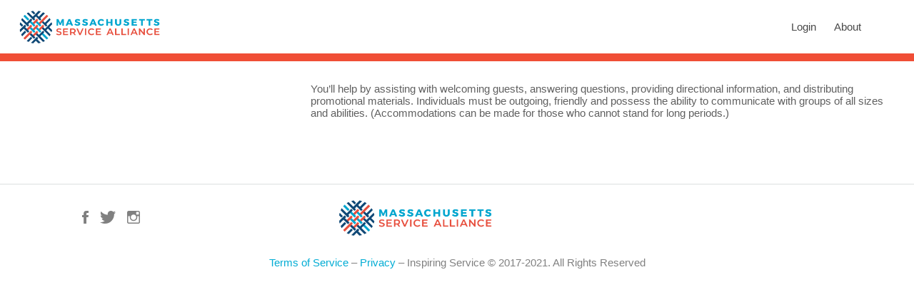

--- FILE ---
content_type: text/css; charset=UTF-8
request_url: https://massserves.org/wp-content/cache/min/1/wp-content/plugins/eroom-zoom-meetings-webinar/wp-custom-fields-theme-options/assets/linearicons/linear-3ff1bce27e30ea1d0a70c55ce10376c3.css
body_size: 7795
content:
@font-face{font-family:'Linearicons';src:url(../../../../../../../../../plugins/eroom-zoom-meetings-webinar/wp-custom-fields-theme-options/assets/linearicons/Linearicons.ttf) format('truetype');font-weight:400;font-style:normal}[class^="lnricons-"],[class*=" lnricons-"]{font-family:'Linearicons';speak:none;font-style:normal;font-weight:400;font-variant:normal;text-transform:none;line-height:1;-webkit-font-feature-settings:"liga";-moz-font-feature-settings:"liga=1";-moz-font-feature-settings:"liga";-ms-font-feature-settings:"liga" 1;-o-font-feature-settings:"liga";font-feature-settings:"liga";-webkit-font-smoothing:antialiased;-moz-osx-font-smoothing:grayscale}.lnricons-home:before{content:"\e600"}.lnricons-home2:before{content:"\e601"}.lnricons-home3:before{content:"\e602"}.lnricons-home4:before{content:"\e603"}.lnricons-home5:before{content:"\e604"}.lnricons-home6:before{content:"\e605"}.lnricons-bathtub:before{content:"\e606"}.lnricons-toothbrush:before{content:"\e607"}.lnricons-bed:before{content:"\e608"}.lnricons-couch:before{content:"\e609"}.lnricons-chair:before{content:"\e60a"}.lnricons-city:before{content:"\e60b"}.lnricons-apartment:before{content:"\e60c"}.lnricons-pencil:before{content:"\e60d"}.lnricons-pencil2:before{content:"\e60e"}.lnricons-pen:before{content:"\e60f"}.lnricons-pencil3:before{content:"\e610"}.lnricons-eraser:before{content:"\e611"}.lnricons-pencil4:before{content:"\e612"}.lnricons-pencil5:before{content:"\e613"}.lnricons-feather:before{content:"\e614"}.lnricons-feather2:before{content:"\e615"}.lnricons-feather3:before{content:"\e616"}.lnricons-pen2:before{content:"\e617"}.lnricons-pen-add:before{content:"\e618"}.lnricons-pen-remove:before{content:"\e619"}.lnricons-vector:before{content:"\e61a"}.lnricons-pen3:before{content:"\e61b"}.lnricons-blog:before{content:"\e61c"}.lnricons-brush:before{content:"\e61d"}.lnricons-brush2:before{content:"\e61e"}.lnricons-spray:before{content:"\e61f"}.lnricons-paint-roller:before{content:"\e620"}.lnricons-stamp:before{content:"\e621"}.lnricons-tape:before{content:"\e622"}.lnricons-desk-tape:before{content:"\e623"}.lnricons-texture:before{content:"\e624"}.lnricons-eye-dropper:before{content:"\e625"}.lnricons-palette:before{content:"\e626"}.lnricons-color-sampler:before{content:"\e627"}.lnricons-bucket:before{content:"\e628"}.lnricons-gradient:before{content:"\e629"}.lnricons-gradient2:before{content:"\e62a"}.lnricons-magic-wand:before{content:"\e62b"}.lnricons-magnet:before{content:"\e62c"}.lnricons-pencil-ruler:before{content:"\e62d"}.lnricons-pencil-ruler2:before{content:"\e62e"}.lnricons-compass:before{content:"\e62f"}.lnricons-aim:before{content:"\e630"}.lnricons-gun:before{content:"\e631"}.lnricons-bottle:before{content:"\e632"}.lnricons-drop:before{content:"\e633"}.lnricons-drop-crossed:before{content:"\e634"}.lnricons-drop2:before{content:"\e635"}.lnricons-snow:before{content:"\e636"}.lnricons-snow2:before{content:"\e637"}.lnricons-fire:before{content:"\e638"}.lnricons-lighter:before{content:"\e639"}.lnricons-knife:before{content:"\e63a"}.lnricons-dagger:before{content:"\e63b"}.lnricons-tissue:before{content:"\e63c"}.lnricons-toilet-paper:before{content:"\e63d"}.lnricons-poop:before{content:"\e63e"}.lnricons-umbrella:before{content:"\e63f"}.lnricons-umbrella2:before{content:"\e640"}.lnricons-rain:before{content:"\e641"}.lnricons-tornado:before{content:"\e642"}.lnricons-wind:before{content:"\e643"}.lnricons-fan:before{content:"\e644"}.lnricons-contrast:before{content:"\e645"}.lnricons-sun-small:before{content:"\e646"}.lnricons-sun:before{content:"\e647"}.lnricons-sun2:before{content:"\e648"}.lnricons-moon:before{content:"\e649"}.lnricons-cloud:before{content:"\e64a"}.lnricons-cloud-upload:before{content:"\e64b"}.lnricons-cloud-download:before{content:"\e64c"}.lnricons-cloud-rain:before{content:"\e64d"}.lnricons-cloud-hailstones:before{content:"\e64e"}.lnricons-cloud-snow:before{content:"\e64f"}.lnricons-cloud-windy:before{content:"\e650"}.lnricons-sun-wind:before{content:"\e651"}.lnricons-cloud-fog:before{content:"\e652"}.lnricons-cloud-sun:before{content:"\e653"}.lnricons-cloud-lightning:before{content:"\e654"}.lnricons-cloud-sync:before{content:"\e655"}.lnricons-cloud-lock:before{content:"\e656"}.lnricons-cloud-gear:before{content:"\e657"}.lnricons-cloud-alert:before{content:"\e658"}.lnricons-cloud-check:before{content:"\e659"}.lnricons-cloud-cross:before{content:"\e65a"}.lnricons-cloud-crossed:before{content:"\e65b"}.lnricons-cloud-database:before{content:"\e65c"}.lnricons-database:before{content:"\e65d"}.lnricons-database-add:before{content:"\e65e"}.lnricons-database-remove:before{content:"\e65f"}.lnricons-database-lock:before{content:"\e660"}.lnricons-database-refresh:before{content:"\e661"}.lnricons-database-check:before{content:"\e662"}.lnricons-database-history:before{content:"\e663"}.lnricons-database-upload:before{content:"\e664"}.lnricons-database-download:before{content:"\e665"}.lnricons-server:before{content:"\e666"}.lnricons-shield:before{content:"\e667"}.lnricons-shield-check:before{content:"\e668"}.lnricons-shield-alert:before{content:"\e669"}.lnricons-shield-cross:before{content:"\e66a"}.lnricons-lock:before{content:"\e66b"}.lnricons-rotation-lock:before{content:"\e66c"}.lnricons-unlock:before{content:"\e66d"}.lnricons-key:before{content:"\e66e"}.lnricons-key-hole:before{content:"\e66f"}.lnricons-toggle-off:before{content:"\e670"}.lnricons-toggle-on:before{content:"\e671"}.lnricons-cog:before{content:"\e672"}.lnricons-cog2:before{content:"\e673"}.lnricons-wrench:before{content:"\e674"}.lnricons-screwdriver:before{content:"\e675"}.lnricons-hammer-wrench:before{content:"\e676"}.lnricons-hammer:before{content:"\e677"}.lnricons-saw:before{content:"\e678"}.lnricons-axe:before{content:"\e679"}.lnricons-axe2:before{content:"\e67a"}.lnricons-shovel:before{content:"\e67b"}.lnricons-pickaxe:before{content:"\e67c"}.lnricons-factory:before{content:"\e67d"}.lnricons-factory2:before{content:"\e67e"}.lnricons-recycle:before{content:"\e67f"}.lnricons-trash:before{content:"\e680"}.lnricons-trash2:before{content:"\e681"}.lnricons-trash3:before{content:"\e682"}.lnricons-broom:before{content:"\e683"}.lnricons-game:before{content:"\e684"}.lnricons-gamepad:before{content:"\e685"}.lnricons-joystick:before{content:"\e686"}.lnricons-dice:before{content:"\e687"}.lnricons-spades:before{content:"\e688"}.lnricons-diamonds:before{content:"\e689"}.lnricons-clubs:before{content:"\e68a"}.lnricons-hearts:before{content:"\e68b"}.lnricons-heart:before{content:"\e68c"}.lnricons-star:before{content:"\e68d"}.lnricons-star-half:before{content:"\e68e"}.lnricons-star-empty:before{content:"\e68f"}.lnricons-flag:before{content:"\e690"}.lnricons-flag2:before{content:"\e691"}.lnricons-flag3:before{content:"\e692"}.lnricons-mailbox-full:before{content:"\e693"}.lnricons-mailbox-empty:before{content:"\e694"}.lnricons-at-sign:before{content:"\e695"}.lnricons-envelope:before{content:"\e696"}.lnricons-envelope-open:before{content:"\e697"}.lnricons-paperclip:before{content:"\e698"}.lnricons-paper-plane:before{content:"\e699"}.lnricons-reply:before{content:"\e69a"}.lnricons-reply-all:before{content:"\e69b"}.lnricons-inbox:before{content:"\e69c"}.lnricons-inbox2:before{content:"\e69d"}.lnricons-outbox:before{content:"\e69e"}.lnricons-box:before{content:"\e69f"}.lnricons-archive:before{content:"\e6a0"}.lnricons-archive2:before{content:"\e6a1"}.lnricons-drawers:before{content:"\e6a2"}.lnricons-drawers2:before{content:"\e6a3"}.lnricons-drawers3:before{content:"\e6a4"}.lnricons-eye:before{content:"\e6a5"}.lnricons-eye-crossed:before{content:"\e6a6"}.lnricons-eye-plus:before{content:"\e6a7"}.lnricons-eye-minus:before{content:"\e6a8"}.lnricons-binoculars:before{content:"\e6a9"}.lnricons-binoculars2:before{content:"\e6aa"}.lnricons-hdd:before{content:"\e6ab"}.lnricons-hdd-down:before{content:"\e6ac"}.lnricons-hdd-up:before{content:"\e6ad"}.lnricons-floppy-disk:before{content:"\e6ae"}.lnricons-disc:before{content:"\e6af"}.lnricons-tape2:before{content:"\e6b0"}.lnricons-printer:before{content:"\e6b1"}.lnricons-shredder:before{content:"\e6b2"}.lnricons-file-empty:before{content:"\e6b3"}.lnricons-file-add:before{content:"\e6b4"}.lnricons-file-check:before{content:"\e6b5"}.lnricons-file-lock:before{content:"\e6b6"}.lnricons-files:before{content:"\e6b7"}.lnricons-copy:before{content:"\e6b8"}.lnricons-compare:before{content:"\e6b9"}.lnricons-folder:before{content:"\e6ba"}.lnricons-folder-search:before{content:"\e6bb"}.lnricons-folder-plus:before{content:"\e6bc"}.lnricons-folder-minus:before{content:"\e6bd"}.lnricons-folder-download:before{content:"\e6be"}.lnricons-folder-upload:before{content:"\e6bf"}.lnricons-folder-star:before{content:"\e6c0"}.lnricons-folder-heart:before{content:"\e6c1"}.lnricons-folder-user:before{content:"\e6c2"}.lnricons-folder-shared:before{content:"\e6c3"}.lnricons-folder-music:before{content:"\e6c4"}.lnricons-folder-picture:before{content:"\e6c5"}.lnricons-folder-film:before{content:"\e6c6"}.lnricons-scissors:before{content:"\e6c7"}.lnricons-paste:before{content:"\e6c8"}.lnricons-clipboard-empty:before{content:"\e6c9"}.lnricons-clipboard-pencil:before{content:"\e6ca"}.lnricons-clipboard-text:before{content:"\e6cb"}.lnricons-clipboard-check:before{content:"\e6cc"}.lnricons-clipboard-down:before{content:"\e6cd"}.lnricons-clipboard-left:before{content:"\e6ce"}.lnricons-clipboard-alert:before{content:"\e6cf"}.lnricons-clipboard-user:before{content:"\e6d0"}.lnricons-register:before{content:"\e6d1"}.lnricons-enter:before{content:"\e6d2"}.lnricons-exit:before{content:"\e6d3"}.lnricons-papers:before{content:"\e6d4"}.lnricons-news:before{content:"\e6d5"}.lnricons-reading:before{content:"\e6d6"}.lnricons-typewriter:before{content:"\e6d7"}.lnricons-document:before{content:"\e6d8"}.lnricons-document2:before{content:"\e6d9"}.lnricons-graduation-hat:before{content:"\e6da"}.lnricons-license:before{content:"\e6db"}.lnricons-license2:before{content:"\e6dc"}.lnricons-medal-empty:before{content:"\e6dd"}.lnricons-medal-first:before{content:"\e6de"}.lnricons-medal-second:before{content:"\e6df"}.lnricons-medal-third:before{content:"\e6e0"}.lnricons-podium:before{content:"\e6e1"}.lnricons-trophy:before{content:"\e6e2"}.lnricons-trophy2:before{content:"\e6e3"}.lnricons-music-note:before{content:"\e6e4"}.lnricons-music-note2:before{content:"\e6e5"}.lnricons-music-note3:before{content:"\e6e6"}.lnricons-playlist:before{content:"\e6e7"}.lnricons-playlist-add:before{content:"\e6e8"}.lnricons-guitar:before{content:"\e6e9"}.lnricons-trumpet:before{content:"\e6ea"}.lnricons-album:before{content:"\e6eb"}.lnricons-shuffle:before{content:"\e6ec"}.lnricons-repeat-one:before{content:"\e6ed"}.lnricons-repeat:before{content:"\e6ee"}.lnricons-headphones:before{content:"\e6ef"}.lnricons-headset:before{content:"\e6f0"}.lnricons-loudspeaker:before{content:"\e6f1"}.lnricons-equalizer:before{content:"\e6f2"}.lnricons-theater:before{content:"\e6f3"}.lnricons-3d-glasses:before{content:"\e6f4"}.lnricons-ticket:before{content:"\e6f5"}.lnricons-presentation:before{content:"\e6f6"}.lnricons-play:before{content:"\e6f7"}.lnricons-film-play:before{content:"\e6f8"}.lnricons-clapboard-play:before{content:"\e6f9"}.lnricons-media:before{content:"\e6fa"}.lnricons-film:before{content:"\e6fb"}.lnricons-film2:before{content:"\e6fc"}.lnricons-surveillance:before{content:"\e6fd"}.lnricons-surveillance2:before{content:"\e6fe"}.lnricons-camera:before{content:"\e6ff"}.lnricons-camera-crossed:before{content:"\e700"}.lnricons-camera-play:before{content:"\e701"}.lnricons-time-lapse:before{content:"\e702"}.lnricons-record:before{content:"\e703"}.lnricons-camera2:before{content:"\e704"}.lnricons-camera-flip:before{content:"\e705"}.lnricons-panorama:before{content:"\e706"}.lnricons-time-lapse2:before{content:"\e707"}.lnricons-shutter:before{content:"\e708"}.lnricons-shutter2:before{content:"\e709"}.lnricons-face-detection:before{content:"\e70a"}.lnricons-flare:before{content:"\e70b"}.lnricons-convex:before{content:"\e70c"}.lnricons-concave:before{content:"\e70d"}.lnricons-picture:before{content:"\e70e"}.lnricons-picture2:before{content:"\e70f"}.lnricons-picture3:before{content:"\e710"}.lnricons-pictures:before{content:"\e711"}.lnricons-book:before{content:"\e712"}.lnricons-audio-book:before{content:"\e713"}.lnricons-book2:before{content:"\e714"}.lnricons-bookmark:before{content:"\e715"}.lnricons-bookmark2:before{content:"\e716"}.lnricons-label:before{content:"\e717"}.lnricons-library:before{content:"\e718"}.lnricons-library2:before{content:"\e719"}.lnricons-contacts:before{content:"\e71a"}.lnricons-profile:before{content:"\e71b"}.lnricons-portrait:before{content:"\e71c"}.lnricons-portrait2:before{content:"\e71d"}.lnricons-user:before{content:"\e71e"}.lnricons-user-plus:before{content:"\e71f"}.lnricons-user-minus:before{content:"\e720"}.lnricons-user-lock:before{content:"\e721"}.lnricons-users:before{content:"\e722"}.lnricons-users2:before{content:"\e723"}.lnricons-users-plus:before{content:"\e724"}.lnricons-users-minus:before{content:"\e725"}.lnricons-group-work:before{content:"\e726"}.lnricons-woman:before{content:"\e727"}.lnricons-man:before{content:"\e728"}.lnricons-baby:before{content:"\e729"}.lnricons-baby2:before{content:"\e72a"}.lnricons-baby3:before{content:"\e72b"}.lnricons-baby-bottle:before{content:"\e72c"}.lnricons-walk:before{content:"\e72d"}.lnricons-hand-waving:before{content:"\e72e"}.lnricons-jump:before{content:"\e72f"}.lnricons-run:before{content:"\e730"}.lnricons-woman2:before{content:"\e731"}.lnricons-man2:before{content:"\e732"}.lnricons-man-woman:before{content:"\e733"}.lnricons-height:before{content:"\e734"}.lnricons-weight:before{content:"\e735"}.lnricons-scale:before{content:"\e736"}.lnricons-button:before{content:"\e737"}.lnricons-bow-tie:before{content:"\e738"}.lnricons-tie:before{content:"\e739"}.lnricons-socks:before{content:"\e73a"}.lnricons-shoe:before{content:"\e73b"}.lnricons-shoes:before{content:"\e73c"}.lnricons-hat:before{content:"\e73d"}.lnricons-pants:before{content:"\e73e"}.lnricons-shorts:before{content:"\e73f"}.lnricons-flip-flops:before{content:"\e740"}.lnricons-shirt:before{content:"\e741"}.lnricons-hanger:before{content:"\e742"}.lnricons-laundry:before{content:"\e743"}.lnricons-store:before{content:"\e744"}.lnricons-haircut:before{content:"\e745"}.lnricons-store-24:before{content:"\e746"}.lnricons-barcode:before{content:"\e747"}.lnricons-barcode2:before{content:"\e748"}.lnricons-barcode3:before{content:"\e749"}.lnricons-cashier:before{content:"\e74a"}.lnricons-bag:before{content:"\e74b"}.lnricons-bag2:before{content:"\e74c"}.lnricons-cart:before{content:"\e74d"}.lnricons-cart-empty:before{content:"\e74e"}.lnricons-cart-full:before{content:"\e74f"}.lnricons-cart-plus:before{content:"\e750"}.lnricons-cart-plus2:before{content:"\e751"}.lnricons-cart-add:before{content:"\e752"}.lnricons-cart-remove:before{content:"\e753"}.lnricons-cart-exchange:before{content:"\e754"}.lnricons-tag:before{content:"\e755"}.lnricons-tags:before{content:"\e756"}.lnricons-receipt:before{content:"\e757"}.lnricons-wallet:before{content:"\e758"}.lnricons-credit-card:before{content:"\e759"}.lnricons-cash-dollar:before{content:"\e75a"}.lnricons-cash-euro:before{content:"\e75b"}.lnricons-cash-pound:before{content:"\e75c"}.lnricons-cash-yen:before{content:"\e75d"}.lnricons-bag-dollar:before{content:"\e75e"}.lnricons-bag-euro:before{content:"\e75f"}.lnricons-bag-pound:before{content:"\e760"}.lnricons-bag-yen:before{content:"\e761"}.lnricons-coin-dollar:before{content:"\e762"}.lnricons-coin-euro:before{content:"\e763"}.lnricons-coin-pound:before{content:"\e764"}.lnricons-coin-yen:before{content:"\e765"}.lnricons-calculator:before{content:"\e766"}.lnricons-calculator2:before{content:"\e767"}.lnricons-abacus:before{content:"\e768"}.lnricons-vault:before{content:"\e769"}.lnricons-telephone:before{content:"\e76a"}.lnricons-phone-lock:before{content:"\e76b"}.lnricons-phone-wave:before{content:"\e76c"}.lnricons-phone-pause:before{content:"\e76d"}.lnricons-phone-outgoing:before{content:"\e76e"}.lnricons-phone-incoming:before{content:"\e76f"}.lnricons-phone-in-out:before{content:"\e770"}.lnricons-phone-error:before{content:"\e771"}.lnricons-phone-sip:before{content:"\e772"}.lnricons-phone-plus:before{content:"\e773"}.lnricons-phone-minus:before{content:"\e774"}.lnricons-voicemail:before{content:"\e775"}.lnricons-dial:before{content:"\e776"}.lnricons-telephone2:before{content:"\e777"}.lnricons-pushpin:before{content:"\e778"}.lnricons-pushpin2:before{content:"\e779"}.lnricons-map-marker:before{content:"\e77a"}.lnricons-map-marker-user:before{content:"\e77b"}.lnricons-map-marker-down:before{content:"\e77c"}.lnricons-map-marker-check:before{content:"\e77d"}.lnricons-map-marker-crossed:before{content:"\e77e"}.lnricons-radar:before{content:"\e77f"}.lnricons-compass2:before{content:"\e780"}.lnricons-map:before{content:"\e781"}.lnricons-map2:before{content:"\e782"}.lnricons-location:before{content:"\e783"}.lnricons-road-sign:before{content:"\e784"}.lnricons-calendar-empty:before{content:"\e785"}.lnricons-calendar-check:before{content:"\e786"}.lnricons-calendar-cross:before{content:"\e787"}.lnricons-calendar-31:before{content:"\e788"}.lnricons-calendar-full:before{content:"\e789"}.lnricons-calendar-insert:before{content:"\e78a"}.lnricons-calendar-text:before{content:"\e78b"}.lnricons-calendar-user:before{content:"\e78c"}.lnricons-mouse:before{content:"\e78d"}.lnricons-mouse-left:before{content:"\e78e"}.lnricons-mouse-right:before{content:"\e78f"}.lnricons-mouse-both:before{content:"\e790"}.lnricons-keyboard:before{content:"\e791"}.lnricons-keyboard-up:before{content:"\e792"}.lnricons-keyboard-down:before{content:"\e793"}.lnricons-delete:before{content:"\e794"}.lnricons-spell-check:before{content:"\e795"}.lnricons-escape:before{content:"\e796"}.lnricons-enter2:before{content:"\e797"}.lnricons-screen:before{content:"\e798"}.lnricons-aspect-ratio:before{content:"\e799"}.lnricons-signal:before{content:"\e79a"}.lnricons-signal-lock:before{content:"\e79b"}.lnricons-signal-80:before{content:"\e79c"}.lnricons-signal-60:before{content:"\e79d"}.lnricons-signal-40:before{content:"\e79e"}.lnricons-signal-20:before{content:"\e79f"}.lnricons-signal-0:before{content:"\e7a0"}.lnricons-signal-blocked:before{content:"\e7a1"}.lnricons-sim:before{content:"\e7a2"}.lnricons-flash-memory:before{content:"\e7a3"}.lnricons-usb-drive:before{content:"\e7a4"}.lnricons-phone:before{content:"\e7a5"}.lnricons-smartphone:before{content:"\e7a6"}.lnricons-smartphone-notification:before{content:"\e7a7"}.lnricons-smartphone-vibration:before{content:"\e7a8"}.lnricons-smartphone-embed:before{content:"\e7a9"}.lnricons-smartphone-waves:before{content:"\e7aa"}.lnricons-tablet:before{content:"\e7ab"}.lnricons-tablet2:before{content:"\e7ac"}.lnricons-laptop:before{content:"\e7ad"}.lnricons-laptop-phone:before{content:"\e7ae"}.lnricons-desktop:before{content:"\e7af"}.lnricons-launch:before{content:"\e7b0"}.lnricons-new-tab:before{content:"\e7b1"}.lnricons-window:before{content:"\e7b2"}.lnricons-cable:before{content:"\e7b3"}.lnricons-cable2:before{content:"\e7b4"}.lnricons-tv:before{content:"\e7b5"}.lnricons-radio:before{content:"\e7b6"}.lnricons-remote-control:before{content:"\e7b7"}.lnricons-power-switch:before{content:"\e7b8"}.lnricons-power:before{content:"\e7b9"}.lnricons-power-crossed:before{content:"\e7ba"}.lnricons-flash-auto:before{content:"\e7bb"}.lnricons-lamp:before{content:"\e7bc"}.lnricons-flashlight:before{content:"\e7bd"}.lnricons-lampshade:before{content:"\e7be"}.lnricons-cord:before{content:"\e7bf"}.lnricons-outlet:before{content:"\e7c0"}.lnricons-battery-power:before{content:"\e7c1"}.lnricons-battery-empty:before{content:"\e7c2"}.lnricons-battery-alert:before{content:"\e7c3"}.lnricons-battery-error:before{content:"\e7c4"}.lnricons-battery-low1:before{content:"\e7c5"}.lnricons-battery-low2:before{content:"\e7c6"}.lnricons-battery-low3:before{content:"\e7c7"}.lnricons-battery-mid1:before{content:"\e7c8"}.lnricons-battery-mid2:before{content:"\e7c9"}.lnricons-battery-mid3:before{content:"\e7ca"}.lnricons-battery-full:before{content:"\e7cb"}.lnricons-battery-charging:before{content:"\e7cc"}.lnricons-battery-charging2:before{content:"\e7cd"}.lnricons-battery-charging3:before{content:"\e7ce"}.lnricons-battery-charging4:before{content:"\e7cf"}.lnricons-battery-charging5:before{content:"\e7d0"}.lnricons-battery-charging6:before{content:"\e7d1"}.lnricons-battery-charging7:before{content:"\e7d2"}.lnricons-chip:before{content:"\e7d3"}.lnricons-chip-x64:before{content:"\e7d4"}.lnricons-chip-x86:before{content:"\e7d5"}.lnricons-bubble:before{content:"\e7d6"}.lnricons-bubbles:before{content:"\e7d7"}.lnricons-bubble-dots:before{content:"\e7d8"}.lnricons-bubble-alert:before{content:"\e7d9"}.lnricons-bubble-question:before{content:"\e7da"}.lnricons-bubble-text:before{content:"\e7db"}.lnricons-bubble-pencil:before{content:"\e7dc"}.lnricons-bubble-picture:before{content:"\e7dd"}.lnricons-bubble-video:before{content:"\e7de"}.lnricons-bubble-user:before{content:"\e7df"}.lnricons-bubble-quote:before{content:"\e7e0"}.lnricons-bubble-heart:before{content:"\e7e1"}.lnricons-bubble-emoticon:before{content:"\e7e2"}.lnricons-bubble-attachment:before{content:"\e7e3"}.lnricons-phone-bubble:before{content:"\e7e4"}.lnricons-quote-open:before{content:"\e7e5"}.lnricons-quote-close:before{content:"\e7e6"}.lnricons-dna:before{content:"\e7e7"}.lnricons-heart-pulse:before{content:"\e7e8"}.lnricons-pulse:before{content:"\e7e9"}.lnricons-syringe:before{content:"\e7ea"}.lnricons-pills:before{content:"\e7eb"}.lnricons-first-aid:before{content:"\e7ec"}.lnricons-lifebuoy:before{content:"\e7ed"}.lnricons-bandage:before{content:"\e7ee"}.lnricons-bandages:before{content:"\e7ef"}.lnricons-thermometer:before{content:"\e7f0"}.lnricons-microscope:before{content:"\e7f1"}.lnricons-brain:before{content:"\e7f2"}.lnricons-beaker:before{content:"\e7f3"}.lnricons-skull:before{content:"\e7f4"}.lnricons-bone:before{content:"\e7f5"}.lnricons-construction:before{content:"\e7f6"}.lnricons-construction-cone:before{content:"\e7f7"}.lnricons-pie-chart:before{content:"\e7f8"}.lnricons-pie-chart2:before{content:"\e7f9"}.lnricons-graph:before{content:"\e7fa"}.lnricons-chart-growth:before{content:"\e7fb"}.lnricons-chart-bars:before{content:"\e7fc"}.lnricons-chart-settings:before{content:"\e7fd"}.lnricons-cake:before{content:"\e7fe"}.lnricons-gift:before{content:"\e7ff"}.lnricons-balloon:before{content:"\e800"}.lnricons-rank:before{content:"\e801"}.lnricons-rank2:before{content:"\e802"}.lnricons-rank3:before{content:"\e803"}.lnricons-crown:before{content:"\e804"}.lnricons-lotus:before{content:"\e805"}.lnricons-diamond:before{content:"\e806"}.lnricons-diamond2:before{content:"\e807"}.lnricons-diamond3:before{content:"\e808"}.lnricons-diamond4:before{content:"\e809"}.lnricons-linearicons:before{content:"\e80a"}.lnricons-teacup:before{content:"\e80b"}.lnricons-teapot:before{content:"\e80c"}.lnricons-glass:before{content:"\e80d"}.lnricons-bottle2:before{content:"\e80e"}.lnricons-glass-cocktail:before{content:"\e80f"}.lnricons-glass2:before{content:"\e810"}.lnricons-dinner:before{content:"\e811"}.lnricons-dinner2:before{content:"\e812"}.lnricons-chef:before{content:"\e813"}.lnricons-scale2:before{content:"\e814"}.lnricons-egg:before{content:"\e815"}.lnricons-egg2:before{content:"\e816"}.lnricons-eggs:before{content:"\e817"}.lnricons-platter:before{content:"\e818"}.lnricons-steak:before{content:"\e819"}.lnricons-hamburger:before{content:"\e81a"}.lnricons-hotdog:before{content:"\e81b"}.lnricons-pizza:before{content:"\e81c"}.lnricons-sausage:before{content:"\e81d"}.lnricons-chicken:before{content:"\e81e"}.lnricons-fish:before{content:"\e81f"}.lnricons-carrot:before{content:"\e820"}.lnricons-cheese:before{content:"\e821"}.lnricons-bread:before{content:"\e822"}.lnricons-ice-cream:before{content:"\e823"}.lnricons-ice-cream2:before{content:"\e824"}.lnricons-candy:before{content:"\e825"}.lnricons-lollipop:before{content:"\e826"}.lnricons-coffee-bean:before{content:"\e827"}.lnricons-coffee-cup:before{content:"\e828"}.lnricons-cherry:before{content:"\e829"}.lnricons-grapes:before{content:"\e82a"}.lnricons-citrus:before{content:"\e82b"}.lnricons-apple:before{content:"\e82c"}.lnricons-leaf:before{content:"\e82d"}.lnricons-landscape:before{content:"\e82e"}.lnricons-pine-tree:before{content:"\e82f"}.lnricons-tree:before{content:"\e830"}.lnricons-cactus:before{content:"\e831"}.lnricons-paw:before{content:"\e832"}.lnricons-footprint:before{content:"\e833"}.lnricons-speed-slow:before{content:"\e834"}.lnricons-speed-medium:before{content:"\e835"}.lnricons-speed-fast:before{content:"\e836"}.lnricons-rocket:before{content:"\e837"}.lnricons-hammer2:before{content:"\e838"}.lnricons-balance:before{content:"\e839"}.lnricons-briefcase:before{content:"\e83a"}.lnricons-luggage-weight:before{content:"\e83b"}.lnricons-dolly:before{content:"\e83c"}.lnricons-plane:before{content:"\e83d"}.lnricons-plane-crossed:before{content:"\e83e"}.lnricons-helicopter:before{content:"\e83f"}.lnricons-traffic-lights:before{content:"\e840"}.lnricons-siren:before{content:"\e841"}.lnricons-road:before{content:"\e842"}.lnricons-engine:before{content:"\e843"}.lnricons-oil-pressure:before{content:"\e844"}.lnricons-coolant-temperature:before{content:"\e845"}.lnricons-car-battery:before{content:"\e846"}.lnricons-gas:before{content:"\e847"}.lnricons-gallon:before{content:"\e848"}.lnricons-transmission:before{content:"\e849"}.lnricons-car:before{content:"\e84a"}.lnricons-car-wash:before{content:"\e84b"}.lnricons-car-wash2:before{content:"\e84c"}.lnricons-bus:before{content:"\e84d"}.lnricons-bus2:before{content:"\e84e"}.lnricons-car2:before{content:"\e84f"}.lnricons-parking:before{content:"\e850"}.lnricons-car-lock:before{content:"\e851"}.lnricons-taxi:before{content:"\e852"}.lnricons-car-siren:before{content:"\e853"}.lnricons-car-wash3:before{content:"\e854"}.lnricons-car-wash4:before{content:"\e855"}.lnricons-ambulance:before{content:"\e856"}.lnricons-truck:before{content:"\e857"}.lnricons-trailer:before{content:"\e858"}.lnricons-scale-truck:before{content:"\e859"}.lnricons-train:before{content:"\e85a"}.lnricons-ship:before{content:"\e85b"}.lnricons-ship2:before{content:"\e85c"}.lnricons-anchor:before{content:"\e85d"}.lnricons-boat:before{content:"\e85e"}.lnricons-bicycle:before{content:"\e85f"}.lnricons-bicycle2:before{content:"\e860"}.lnricons-dumbbell:before{content:"\e861"}.lnricons-bench-press:before{content:"\e862"}.lnricons-swim:before{content:"\e863"}.lnricons-football:before{content:"\e864"}.lnricons-baseball-bat:before{content:"\e865"}.lnricons-baseball:before{content:"\e866"}.lnricons-tennis:before{content:"\e867"}.lnricons-tennis2:before{content:"\e868"}.lnricons-ping-pong:before{content:"\e869"}.lnricons-hockey:before{content:"\e86a"}.lnricons-8ball:before{content:"\e86b"}.lnricons-bowling:before{content:"\e86c"}.lnricons-bowling-pins:before{content:"\e86d"}.lnricons-golf:before{content:"\e86e"}.lnricons-golf2:before{content:"\e86f"}.lnricons-archery:before{content:"\e870"}.lnricons-slingshot:before{content:"\e871"}.lnricons-soccer:before{content:"\e872"}.lnricons-basketball:before{content:"\e873"}.lnricons-cube:before{content:"\e874"}.lnricons-3d-rotate:before{content:"\e875"}.lnricons-puzzle:before{content:"\e876"}.lnricons-glasses:before{content:"\e877"}.lnricons-glasses2:before{content:"\e878"}.lnricons-accessibility:before{content:"\e879"}.lnricons-wheelchair:before{content:"\e87a"}.lnricons-wall:before{content:"\e87b"}.lnricons-fence:before{content:"\e87c"}.lnricons-wall2:before{content:"\e87d"}.lnricons-icons:before{content:"\e87e"}.lnricons-resize-handle:before{content:"\e87f"}.lnricons-icons2:before{content:"\e880"}.lnricons-select:before{content:"\e881"}.lnricons-select2:before{content:"\e882"}.lnricons-site-map:before{content:"\e883"}.lnricons-earth:before{content:"\e884"}.lnricons-earth-lock:before{content:"\e885"}.lnricons-network:before{content:"\e886"}.lnricons-network-lock:before{content:"\e887"}.lnricons-planet:before{content:"\e888"}.lnricons-happy:before{content:"\e889"}.lnricons-smile:before{content:"\e88a"}.lnricons-grin:before{content:"\e88b"}.lnricons-tongue:before{content:"\e88c"}.lnricons-sad:before{content:"\e88d"}.lnricons-wink:before{content:"\e88e"}.lnricons-dream:before{content:"\e88f"}.lnricons-shocked:before{content:"\e890"}.lnricons-shocked2:before{content:"\e891"}.lnricons-tongue2:before{content:"\e892"}.lnricons-neutral:before{content:"\e893"}.lnricons-happy-grin:before{content:"\e894"}.lnricons-cool:before{content:"\e895"}.lnricons-mad:before{content:"\e896"}.lnricons-grin-evil:before{content:"\e897"}.lnricons-evil:before{content:"\e898"}.lnricons-wow:before{content:"\e899"}.lnricons-annoyed:before{content:"\e89a"}.lnricons-wondering:before{content:"\e89b"}.lnricons-confused:before{content:"\e89c"}.lnricons-zipped:before{content:"\e89d"}.lnricons-grumpy:before{content:"\e89e"}.lnricons-mustache:before{content:"\e89f"}.lnricons-tombstone-hipster:before{content:"\e8a0"}.lnricons-tombstone:before{content:"\e8a1"}.lnricons-ghost:before{content:"\e8a2"}.lnricons-ghost-hipster:before{content:"\e8a3"}.lnricons-halloween:before{content:"\e8a4"}.lnricons-christmas:before{content:"\e8a5"}.lnricons-easter-egg:before{content:"\e8a6"}.lnricons-mustache2:before{content:"\e8a7"}.lnricons-mustache-glasses:before{content:"\e8a8"}.lnricons-pipe:before{content:"\e8a9"}.lnricons-alarm:before{content:"\e8aa"}.lnricons-alarm-add:before{content:"\e8ab"}.lnricons-alarm-snooze:before{content:"\e8ac"}.lnricons-alarm-ringing:before{content:"\e8ad"}.lnricons-bullhorn:before{content:"\e8ae"}.lnricons-hearing:before{content:"\e8af"}.lnricons-volume-high:before{content:"\e8b0"}.lnricons-volume-medium:before{content:"\e8b1"}.lnricons-volume-low:before{content:"\e8b2"}.lnricons-volume:before{content:"\e8b3"}.lnricons-mute:before{content:"\e8b4"}.lnricons-lan:before{content:"\e8b5"}.lnricons-lan2:before{content:"\e8b6"}.lnricons-wifi:before{content:"\e8b7"}.lnricons-wifi-lock:before{content:"\e8b8"}.lnricons-wifi-blocked:before{content:"\e8b9"}.lnricons-wifi-mid:before{content:"\e8ba"}.lnricons-wifi-low:before{content:"\e8bb"}.lnricons-wifi-low2:before{content:"\e8bc"}.lnricons-wifi-alert:before{content:"\e8bd"}.lnricons-wifi-alert-mid:before{content:"\e8be"}.lnricons-wifi-alert-low:before{content:"\e8bf"}.lnricons-wifi-alert-low2:before{content:"\e8c0"}.lnricons-stream:before{content:"\e8c1"}.lnricons-stream-check:before{content:"\e8c2"}.lnricons-stream-error:before{content:"\e8c3"}.lnricons-stream-alert:before{content:"\e8c4"}.lnricons-communication:before{content:"\e8c5"}.lnricons-communication-crossed:before{content:"\e8c6"}.lnricons-broadcast:before{content:"\e8c7"}.lnricons-antenna:before{content:"\e8c8"}.lnricons-satellite:before{content:"\e8c9"}.lnricons-satellite2:before{content:"\e8ca"}.lnricons-mic:before{content:"\e8cb"}.lnricons-mic-mute:before{content:"\e8cc"}.lnricons-mic2:before{content:"\e8cd"}.lnricons-spotlights:before{content:"\e8ce"}.lnricons-hourglass:before{content:"\e8cf"}.lnricons-loading:before{content:"\e8d0"}.lnricons-loading2:before{content:"\e8d1"}.lnricons-loading3:before{content:"\e8d2"}.lnricons-refresh:before{content:"\e8d3"}.lnricons-refresh2:before{content:"\e8d4"}.lnricons-undo:before{content:"\e8d5"}.lnricons-redo:before{content:"\e8d6"}.lnricons-jump2:before{content:"\e8d7"}.lnricons-undo2:before{content:"\e8d8"}.lnricons-redo2:before{content:"\e8d9"}.lnricons-sync:before{content:"\e8da"}.lnricons-repeat-one2:before{content:"\e8db"}.lnricons-sync-crossed:before{content:"\e8dc"}.lnricons-sync2:before{content:"\e8dd"}.lnricons-repeat-one3:before{content:"\e8de"}.lnricons-sync-crossed2:before{content:"\e8df"}.lnricons-return:before{content:"\e8e0"}.lnricons-return2:before{content:"\e8e1"}.lnricons-refund:before{content:"\e8e2"}.lnricons-history:before{content:"\e8e3"}.lnricons-history2:before{content:"\e8e4"}.lnricons-self-timer:before{content:"\e8e5"}.lnricons-clock:before{content:"\e8e6"}.lnricons-clock2:before{content:"\e8e7"}.lnricons-clock3:before{content:"\e8e8"}.lnricons-watch:before{content:"\e8e9"}.lnricons-alarm2:before{content:"\e8ea"}.lnricons-alarm-add2:before{content:"\e8eb"}.lnricons-alarm-remove:before{content:"\e8ec"}.lnricons-alarm-check:before{content:"\e8ed"}.lnricons-alarm-error:before{content:"\e8ee"}.lnricons-timer:before{content:"\e8ef"}.lnricons-timer-crossed:before{content:"\e8f0"}.lnricons-timer2:before{content:"\e8f1"}.lnricons-timer-crossed2:before{content:"\e8f2"}.lnricons-download:before{content:"\e8f3"}.lnricons-upload:before{content:"\e8f4"}.lnricons-download2:before{content:"\e8f5"}.lnricons-upload2:before{content:"\e8f6"}.lnricons-enter-up:before{content:"\e8f7"}.lnricons-enter-down:before{content:"\e8f8"}.lnricons-enter-left:before{content:"\e8f9"}.lnricons-enter-right:before{content:"\e8fa"}.lnricons-exit-up:before{content:"\e8fb"}.lnricons-exit-down:before{content:"\e8fc"}.lnricons-exit-left:before{content:"\e8fd"}.lnricons-exit-right:before{content:"\e8fe"}.lnricons-enter-up2:before{content:"\e8ff"}.lnricons-enter-down2:before{content:"\e900"}.lnricons-enter-vertical:before{content:"\e901"}.lnricons-enter-left2:before{content:"\e902"}.lnricons-enter-right2:before{content:"\e903"}.lnricons-enter-horizontal:before{content:"\e904"}.lnricons-exit-up2:before{content:"\e905"}.lnricons-exit-down2:before{content:"\e906"}.lnricons-exit-left2:before{content:"\e907"}.lnricons-exit-right2:before{content:"\e908"}.lnricons-cli:before{content:"\e909"}.lnricons-bug:before{content:"\e90a"}.lnricons-code:before{content:"\e90b"}.lnricons-file-code:before{content:"\e90c"}.lnricons-file-image:before{content:"\e90d"}.lnricons-file-zip:before{content:"\e90e"}.lnricons-file-audio:before{content:"\e90f"}.lnricons-file-video:before{content:"\e910"}.lnricons-file-preview:before{content:"\e911"}.lnricons-file-charts:before{content:"\e912"}.lnricons-file-stats:before{content:"\e913"}.lnricons-file-spreadsheet:before{content:"\e914"}.lnricons-link:before{content:"\e915"}.lnricons-unlink:before{content:"\e916"}.lnricons-link2:before{content:"\e917"}.lnricons-unlink2:before{content:"\e918"}.lnricons-thumbs-up:before{content:"\e919"}.lnricons-thumbs-down:before{content:"\e91a"}.lnricons-thumbs-up2:before{content:"\e91b"}.lnricons-thumbs-down2:before{content:"\e91c"}.lnricons-thumbs-up3:before{content:"\e91d"}.lnricons-thumbs-down3:before{content:"\e91e"}.lnricons-share:before{content:"\e91f"}.lnricons-share2:before{content:"\e920"}.lnricons-share3:before{content:"\e921"}.lnricons-magnifier:before{content:"\e922"}.lnricons-file-search:before{content:"\e923"}.lnricons-find-replace:before{content:"\e924"}.lnricons-zoom-in:before{content:"\e925"}.lnricons-zoom-out:before{content:"\e926"}.lnricons-loupe:before{content:"\e927"}.lnricons-loupe-zoom-in:before{content:"\e928"}.lnricons-loupe-zoom-out:before{content:"\e929"}.lnricons-cross:before{content:"\e92a"}.lnricons-menu:before{content:"\e92b"}.lnricons-list:before{content:"\e92c"}.lnricons-list2:before{content:"\e92d"}.lnricons-list3:before{content:"\e92e"}.lnricons-menu2:before{content:"\e92f"}.lnricons-list4:before{content:"\e930"}.lnricons-menu3:before{content:"\e931"}.lnricons-exclamation:before{content:"\e932"}.lnricons-question:before{content:"\e933"}.lnricons-check:before{content:"\e934"}.lnricons-cross2:before{content:"\e935"}.lnricons-plus:before{content:"\e936"}.lnricons-minus:before{content:"\e937"}.lnricons-percent:before{content:"\e938"}.lnricons-chevron-up:before{content:"\e939"}.lnricons-chevron-down:before{content:"\e93a"}.lnricons-chevron-left:before{content:"\e93b"}.lnricons-chevron-right:before{content:"\e93c"}.lnricons-chevrons-expand-vertical:before{content:"\e93d"}.lnricons-chevrons-expand-horizontal:before{content:"\e93e"}.lnricons-chevrons-contract-vertical:before{content:"\e93f"}.lnricons-chevrons-contract-horizontal:before{content:"\e940"}.lnricons-arrow-up:before{content:"\e941"}.lnricons-arrow-down:before{content:"\e942"}.lnricons-arrow-left:before{content:"\e943"}.lnricons-arrow-right:before{content:"\e944"}.lnricons-arrow-up-right:before{content:"\e945"}.lnricons-arrows-merge:before{content:"\e946"}.lnricons-arrows-split:before{content:"\e947"}.lnricons-arrow-divert:before{content:"\e948"}.lnricons-arrow-return:before{content:"\e949"}.lnricons-expand:before{content:"\e94a"}.lnricons-contract:before{content:"\e94b"}.lnricons-expand2:before{content:"\e94c"}.lnricons-contract2:before{content:"\e94d"}.lnricons-move:before{content:"\e94e"}.lnricons-tab:before{content:"\e94f"}.lnricons-arrow-wave:before{content:"\e950"}.lnricons-expand3:before{content:"\e951"}.lnricons-expand4:before{content:"\e952"}.lnricons-contract3:before{content:"\e953"}.lnricons-notification:before{content:"\e954"}.lnricons-warning:before{content:"\e955"}.lnricons-notification-circle:before{content:"\e956"}.lnricons-question-circle:before{content:"\e957"}.lnricons-menu-circle:before{content:"\e958"}.lnricons-checkmark-circle:before{content:"\e959"}.lnricons-cross-circle:before{content:"\e95a"}.lnricons-plus-circle:before{content:"\e95b"}.lnricons-circle-minus:before{content:"\e95c"}.lnricons-percent-circle:before{content:"\e95d"}.lnricons-arrow-up-circle:before{content:"\e95e"}.lnricons-arrow-down-circle:before{content:"\e95f"}.lnricons-arrow-left-circle:before{content:"\e960"}.lnricons-arrow-right-circle:before{content:"\e961"}.lnricons-chevron-up-circle:before{content:"\e962"}.lnricons-chevron-down-circle:before{content:"\e963"}.lnricons-chevron-left-circle:before{content:"\e964"}.lnricons-chevron-right-circle:before{content:"\e965"}.lnricons-backward-circle:before{content:"\e966"}.lnricons-first-circle:before{content:"\e967"}.lnricons-previous-circle:before{content:"\e968"}.lnricons-stop-circle:before{content:"\e969"}.lnricons-play-circle:before{content:"\e96a"}.lnricons-pause-circle:before{content:"\e96b"}.lnricons-next-circle:before{content:"\e96c"}.lnricons-last-circle:before{content:"\e96d"}.lnricons-forward-circle:before{content:"\e96e"}.lnricons-eject-circle:before{content:"\e96f"}.lnricons-crop:before{content:"\e970"}.lnricons-frame-expand:before{content:"\e971"}.lnricons-frame-contract:before{content:"\e972"}.lnricons-focus:before{content:"\e973"}.lnricons-transform:before{content:"\e974"}.lnricons-grid:before{content:"\e975"}.lnricons-grid-crossed:before{content:"\e976"}.lnricons-layers:before{content:"\e977"}.lnricons-layers-crossed:before{content:"\e978"}.lnricons-toggle:before{content:"\e979"}.lnricons-rulers:before{content:"\e97a"}.lnricons-ruler:before{content:"\e97b"}.lnricons-funnel:before{content:"\e97c"}.lnricons-flip-horizontal:before{content:"\e97d"}.lnricons-flip-vertical:before{content:"\e97e"}.lnricons-flip-horizontal2:before{content:"\e97f"}.lnricons-flip-vertical2:before{content:"\e980"}.lnricons-angle:before{content:"\e981"}.lnricons-angle2:before{content:"\e982"}.lnricons-subtract:before{content:"\e983"}.lnricons-combine:before{content:"\e984"}.lnricons-intersect:before{content:"\e985"}.lnricons-exclude:before{content:"\e986"}.lnricons-align-center-vertical:before{content:"\e987"}.lnricons-align-right:before{content:"\e988"}.lnricons-align-bottom:before{content:"\e989"}.lnricons-align-left:before{content:"\e98a"}.lnricons-align-center-horizontal:before{content:"\e98b"}.lnricons-align-top:before{content:"\e98c"}.lnricons-square:before{content:"\e98d"}.lnricons-plus-square:before{content:"\e98e"}.lnricons-minus-square:before{content:"\e98f"}.lnricons-percent-square:before{content:"\e990"}.lnricons-arrow-up-square:before{content:"\e991"}.lnricons-arrow-down-square:before{content:"\e992"}.lnricons-arrow-left-square:before{content:"\e993"}.lnricons-arrow-right-square:before{content:"\e994"}.lnricons-chevron-up-square:before{content:"\e995"}.lnricons-chevron-down-square:before{content:"\e996"}.lnricons-chevron-left-square:before{content:"\e997"}.lnricons-chevron-right-square:before{content:"\e998"}.lnricons-check-square:before{content:"\e999"}.lnricons-cross-square:before{content:"\e99a"}.lnricons-menu-square:before{content:"\e99b"}.lnricons-prohibited:before{content:"\e99c"}.lnricons-circle:before{content:"\e99d"}.lnricons-radio-button:before{content:"\e99e"}.lnricons-ligature:before{content:"\e99f"}.lnricons-text-format:before{content:"\e9a0"}.lnricons-text-format-remove:before{content:"\e9a1"}.lnricons-text-size:before{content:"\e9a2"}.lnricons-bold:before{content:"\e9a3"}.lnricons-italic:before{content:"\e9a4"}.lnricons-underline:before{content:"\e9a5"}.lnricons-strikethrough:before{content:"\e9a6"}.lnricons-highlight:before{content:"\e9a7"}.lnricons-text-align-left:before{content:"\e9a8"}.lnricons-text-align-center:before{content:"\e9a9"}.lnricons-text-align-right:before{content:"\e9aa"}.lnricons-text-align-justify:before{content:"\e9ab"}.lnricons-line-spacing:before{content:"\e9ac"}.lnricons-indent-increase:before{content:"\e9ad"}.lnricons-indent-decrease:before{content:"\e9ae"}.lnricons-text-wrap:before{content:"\e9af"}.lnricons-pilcrow:before{content:"\e9b0"}.lnricons-direction-ltr:before{content:"\e9b1"}.lnricons-direction-rtl:before{content:"\e9b2"}.lnricons-page-break:before{content:"\e9b3"}.lnricons-page-break2:before{content:"\e9b4"}.lnricons-sort-alpha-asc:before{content:"\e9b5"}.lnricons-sort-alpha-desc:before{content:"\e9b6"}.lnricons-sort-numeric-asc:before{content:"\e9b7"}.lnricons-sort-numeric-desc:before{content:"\e9b8"}.lnricons-sort-amount-asc:before{content:"\e9b9"}.lnricons-sort-amount-desc:before{content:"\e9ba"}.lnricons-sort-time-asc:before{content:"\e9bb"}.lnricons-sort-time-desc:before{content:"\e9bc"}.lnricons-sigma:before{content:"\e9bd"}.lnricons-pencil-line:before{content:"\e9be"}.lnricons-hand:before{content:"\e9bf"}.lnricons-pointer-up:before{content:"\e9c0"}.lnricons-pointer-right:before{content:"\e9c1"}.lnricons-pointer-down:before{content:"\e9c2"}.lnricons-pointer-left:before{content:"\e9c3"}.lnricons-finger-tap:before{content:"\e9c4"}.lnricons-fingers-tap:before{content:"\e9c5"}.lnricons-reminder:before{content:"\e9c6"}.lnricons-fingers-crossed:before{content:"\e9c7"}.lnricons-fingers-victory:before{content:"\e9c8"}.lnricons-gesture-zoom:before{content:"\e9c9"}.lnricons-gesture-pinch:before{content:"\e9ca"}.lnricons-fingers-scroll-horizontal:before{content:"\e9cb"}.lnricons-fingers-scroll-vertical:before{content:"\e9cc"}.lnricons-fingers-scroll-left:before{content:"\e9cd"}.lnricons-fingers-scroll-right:before{content:"\e9ce"}.lnricons-hand2:before{content:"\e9cf"}.lnricons-pointer-up2:before{content:"\e9d0"}.lnricons-pointer-right2:before{content:"\e9d1"}.lnricons-pointer-down2:before{content:"\e9d2"}.lnricons-pointer-left2:before{content:"\e9d3"}.lnricons-finger-tap2:before{content:"\e9d4"}.lnricons-fingers-tap2:before{content:"\e9d5"}.lnricons-reminder2:before{content:"\e9d6"}.lnricons-gesture-zoom2:before{content:"\e9d7"}.lnricons-gesture-pinch2:before{content:"\e9d8"}.lnricons-fingers-scroll-horizontal2:before{content:"\e9d9"}.lnricons-fingers-scroll-vertical2:before{content:"\e9da"}.lnricons-fingers-scroll-left2:before{content:"\e9db"}.lnricons-fingers-scroll-right2:before{content:"\e9dc"}.lnricons-fingers-scroll-vertical3:before{content:"\e9dd"}.lnricons-border-style:before{content:"\e9de"}.lnricons-border-all:before{content:"\e9df"}.lnricons-border-outer:before{content:"\e9e0"}.lnricons-border-inner:before{content:"\e9e1"}.lnricons-border-top:before{content:"\e9e2"}.lnricons-border-horizontal:before{content:"\e9e3"}.lnricons-border-bottom:before{content:"\e9e4"}.lnricons-border-left:before{content:"\e9e5"}.lnricons-border-vertical:before{content:"\e9e6"}.lnricons-border-right:before{content:"\e9e7"}.lnricons-border-none:before{content:"\e9e8"}.lnricons-ellipsis:before{content:"\e9e9"}.lnricons-uni21:before{content:"\21"}.lnricons-uni22:before{content:"\22"}.lnricons-uni23:before{content:"\23"}.lnricons-uni24:before{content:"\24"}.lnricons-uni25:before{content:"\25"}.lnricons-uni26:before{content:"\26"}.lnricons-uni27:before{content:"\27"}.lnricons-uni28:before{content:"\28"}.lnricons-uni29:before{content:"\29"}.lnricons-uni2a:before{content:"\2a"}.lnricons-uni2b:before{content:"\2b"}.lnricons-uni2c:before{content:"\2c"}.lnricons-uni2d:before{content:"\2d"}.lnricons-uni2e:before{content:"\2e"}.lnricons-uni2f:before{content:"\2f"}.lnricons-uni30:before{content:"\30"}.lnricons-uni31:before{content:"\31"}.lnricons-uni32:before{content:"\32"}.lnricons-uni33:before{content:"\33"}.lnricons-uni34:before{content:"\34"}.lnricons-uni35:before{content:"\35"}.lnricons-uni36<div><br></div>:before{content:"\36"}.lnricons-uni37:before{content:"\37"}.lnricons-uni38:before{content:"\38"}.lnricons-uni39:before{content:"\39"}.lnricons-uni3a:before{content:"\3a"}.lnricons-uni3b:before{content:"\3b"}.lnricons-uni3c:before{content:"\3c"}.lnricons-uni3d:before{content:"\3d"}.lnricons-uni3e:before{content:"\3e"}.lnricons-uni3f:before{content:"\3f"}.lnricons-uni40:before{content:"\40"}.lnricons-uni41:before{content:"\41"}.lnricons-uni42:before{content:"\42"}.lnricons-uni43:before{content:"\43"}.lnricons-uni44:before{content:"\44"}.lnricons-uni45:before{content:"\45"}.lnricons-uni46:before{content:"\46"}.lnricons-uni47:before{content:"\47"}.lnricons-uni48:before{content:"\48"}.lnricons-uni49:before{content:"\49"}.lnricons-uni4a:before{content:"\4a"}.lnricons-uni4b:before{content:"\4b"}.lnricons-uni4c:before{content:"\4c"}.lnricons-uni4d:before{content:"\4d"}.lnricons-uni4e:before{content:"\4e"}.lnricons-uni4f:before{content:"\4f"}.lnricons-uni50:before{content:"\50"}.lnricons-uni51:before{content:"\51"}.lnricons-uni52:before{content:"\52"}.lnricons-uni53:before{content:"\53"}.lnricons-uni54:before{content:"\54"}.lnricons-uni55:before{content:"\55"}.lnricons-uni56:before{content:"\56"}.lnricons-uni57:before{content:"\57"}.lnricons-uni58:before{content:"\58"}.lnricons-uni59:before{content:"\59"}.lnricons-uni5a:before{content:"\5a"}.lnricons-uni5b:before{content:"\5b"}.lnricons-uni5c:before{content:"\5c"}.lnricons-uni5d:before{content:"\5d"}.lnricons-uni5e:before{content:"\5e"}.lnricons-uni5f:before{content:"\5f"}.lnricons-uni60:before{content:"\60"}.lnricons-uni61:before{content:"\61"}.lnricons-uni62:before{content:"\62"}.lnricons-uni63:before{content:"\63"}.lnricons-uni64:before{content:"\64"}.lnricons-uni65:before{content:"\65"}.lnricons-uni66:before{content:"\66"}.lnricons-uni67:before{content:"\67"}.lnricons-uni68:before{content:"\68"}.lnricons-uni69:before{content:"\69"}.lnricons-uni6a:before{content:"\6a"}.lnricons-uni6b:before{content:"\6b"}.lnricons-uni6c:before{content:"\6c"}.lnricons-uni6d:before{content:"\6d"}.lnricons-uni6e:before{content:"\6e"}.lnricons-uni6f:before{content:"\6f"}.lnricons-uni70:before{content:"\70"}.lnricons-uni71:before{content:"\71"}.lnricons-uni72:before{content:"\72"}.lnricons-uni73:before{content:"\73"}.lnricons-uni74:before{content:"\74"}.lnricons-uni75:before{content:"\75"}.lnricons-uni76:before{content:"\76"}.lnricons-uni77:before{content:"\77"}.lnricons-uni78:before{content:"\78"}.lnricons-uni79:before{content:"\79"}.lnricons-uni7a:before{content:"\7a"}.lnricons-uni7b:before{content:"\7b"}.lnricons-uni7c:before{content:"\7c"}.lnricons-uni7d:before{content:"\7d"}.lnricons-uni7e:before{content:"\7e"}.lnricons-copyright:before{content:"\a9"}

--- FILE ---
content_type: application/javascript; charset=UTF-8
request_url: https://massserves.org/wp-content/plugins/closify-press/assets/js/closify-min.js
body_size: 9960
content:
(function() {
    "use strict";

    function i() {}

    function t(i, t) {
        for (var e = i.length; e--;)
            if (i[e].listener === t) return e;
        return -1
    }
    var e = i.prototype;
    e.getListeners = function(i) {
        var t, e, o = this._getEvents();
        if ("object" == typeof i) {
            t = {};
            for (e in o) o.hasOwnProperty(e) && i.test(e) && (t[e] = o[e])
        } else t = o[i] || (o[i] = []);
        return t
    }, e.flattenListeners = function(i) {
        var t, e = [];
        for (t = 0; i.length > t; t += 1) e.push(i[t].listener);
        return e
    }, e.getListenersAsObject = function(i) {
        var t, e = this.getListeners(i);
        return e instanceof Array && (t = {}, t[i] = e), t || e
    }, e.addListener = function(i, e) {
        var o, n = this.getListenersAsObject(i),
            s = "object" == typeof e;
        for (o in n) n.hasOwnProperty(o) && -1 === t(n[o], e) && n[o].push(s ? e : {
            listener: e,
            once: !1
        });
        return this
    }, e.on = e.addListener, e.addOnceListener = function(i, t) {
        return this.addListener(i, {
            listener: t,
            once: !0
        })
    }, e.once = e.addOnceListener, e.defineEvent = function(i) {
        return this.getListeners(i), this
    }, e.defineEvents = function(i) {
        for (var t = 0; i.length > t; t += 1) this.defineEvent(i[t]);
        return this
    }, e.removeListener = function(i, e) {
        var o, n, s = this.getListenersAsObject(i);
        for (n in s) s.hasOwnProperty(n) && (o = t(s[n], e), -1 !== o && s[n].splice(o, 1));
        return this
    }, e.off = e.removeListener, e.addListeners = function(i, t) {
        return this.manipulateListeners(!1, i, t)
    }, e.removeListeners = function(i, t) {
        return this.manipulateListeners(!0, i, t)
    }, e.manipulateListeners = function(i, t, e) {
        var o, n, s = i ? this.removeListener : this.addListener,
            r = i ? this.removeListeners : this.addListeners;
        if ("object" != typeof t || t instanceof RegExp)
            for (o = e.length; o--;) s.call(this, t, e[o]);
        else
            for (o in t) t.hasOwnProperty(o) && (n = t[o]) && ("function" == typeof n ? s.call(this, o, n) : r.call(this, o, n));
        return this
    }, e.removeEvent = function(i) {
        var t, e = typeof i,
            o = this._getEvents();
        if ("string" === e) delete o[i];
        else if ("object" === e)
            for (t in o) o.hasOwnProperty(t) && i.test(t) && delete o[t];
        else delete this._events;
        return this
    }, e.emitEvent = function(i, t) {
        var e, o, n, s, r = this.getListenersAsObject(i);
        for (n in r)
            if (r.hasOwnProperty(n))
                for (o = r[n].length; o--;) e = r[n][o], s = e.listener.apply(this, t || []), (s === this._getOnceReturnValue() || e.once === !0) && this.removeListener(i, r[n][o].listener);
        return this
    }, e.trigger = e.emitEvent, e.emit = function(i) {
        var t = Array.prototype.slice.call(arguments, 1);
        return this.emitEvent(i, t)
    }, e.setOnceReturnValue = function(i) {
        return this._onceReturnValue = i, this
    }, e._getOnceReturnValue = function() {
        return !this.hasOwnProperty("_onceReturnValue") || this._onceReturnValue
    }, e._getEvents = function() {
        return this._events || (this._events = {})
    }, "function" == typeof define && define.amd ? define(function() {
        return i
    }) : "undefined" != typeof module && module.exports ? module.exports = i : this.EventEmitter = i
}).call(this),
    function(i) {
        "use strict";
        var t = document.documentElement,
            e = function() {};
        t.addEventListener ? e = function(i, t, e) {
            i.addEventListener(t, e, !1)
        } : t.attachEvent && (e = function(t, e, o) {
            t[e + o] = o.handleEvent ? function() {
                var t = i.event;
                t.target = t.target || t.srcElement, o.handleEvent.call(o, t)
            } : function() {
                var e = i.event;
                e.target = e.target || e.srcElement, o.call(t, e)
            }, t.attachEvent("on" + e, t[e + o])
        });
        var o = function() {};
        t.removeEventListener ? o = function(i, t, e) {
            i.removeEventListener(t, e, !1)
        } : t.detachEvent && (o = function(i, t, e) {
            i.detachEvent("on" + t, i[t + e]);
            try {
                delete i[t + e]
            } catch (o) {
                i[t + e] = void 0
            }
        });
        var n = {
            bind: e,
            unbind: o
        };
        "function" == typeof define && define.amd ? define(n) : i.eventie = n
    }(this),
    function(i) {
        "use strict";

        function t(i, t) {
            for (var e in t) i[e] = t[e];
            return i
        }

        function e(i) {
            return "[object Array]" === c.call(i)
        }

        function o(i) {
            var t = [];
            if (e(i)) t = i;
            else if ("number" == typeof i.length)
                for (var o = 0, n = i.length; n > o; o++) t.push(i[o]);
            else t.push(i);
            return t
        }

        function n(i, e) {
            function n(i, e, r) {
                if (!(this instanceof n)) return new n(i, e);
                "string" == typeof i && (i = document.querySelectorAll(i)), this.elements = o(i), this.options = t({}, this.options), "function" == typeof e ? r = e : t(this.options, e), r && this.on("always", r), this.getImages(), s && (this.jqDeferred = new s.Deferred);
                var a = this;
                setTimeout(function() {
                    a.check()
                })
            }

            function c(i) {
                this.img = i
            }
            n.prototype = new i, n.prototype.options = {}, n.prototype.getImages = function() {
                this.images = [];
                for (var i = 0, t = this.elements.length; t > i; i++) {
                    var e = this.elements[i];
                    "IMG" === e.nodeName && this.addImage(e);
                    for (var o = e.querySelectorAll("img"), n = 0, s = o.length; s > n; n++) {
                        var r = o[n];
                        this.addImage(r)
                    }
                }
            }, n.prototype.addImage = function(i) {
                var t = new c(i);
                this.images.push(t)
            }, n.prototype.check = function() {
                function i(i, n) {
                    return t.options.debug && a && r.log("confirm", i, n), t.progress(i), e++, e === o && t.complete(), !0
                }
                var t = this,
                    e = 0,
                    o = this.images.length;
                if (this.hasAnyBroken = !1, !o) return void this.complete();
                for (var n = 0; o > n; n++) {
                    var s = this.images[n];
                    s.on("confirm", i), s.check()
                }
            }, n.prototype.progress = function(i) {
                this.hasAnyBroken = this.hasAnyBroken || !i.isLoaded;
                var t = this;
                setTimeout(function() {
                    t.emit("progress", t, i), t.jqDeferred && t.jqDeferred.notify(t, i)
                })
            }, n.prototype.complete = function() {
                var i = this.hasAnyBroken ? "fail" : "done";
                this.isComplete = !0;
                var t = this;
                setTimeout(function() {
                    if (t.emit(i, t), t.emit("always", t), t.jqDeferred) {
                        var e = t.hasAnyBroken ? "reject" : "resolve";
                        t.jqDeferred[e](t)
                    }
                })
            }, s && (s.fn.imagesLoaded = function(i, t) {
                var e = new n(this, i, t);
                return e.jqDeferred.promise(s(this))
            });
            var f = {};
            return c.prototype = new i, c.prototype.check = function() {
                var i = f[this.img.src];
                if (i) return void this.useCached(i);
                if (f[this.img.src] = this, this.img.complete && void 0 !== this.img.naturalWidth) return void this.confirm(0 !== this.img.naturalWidth, "naturalWidth");
                var t = this.proxyImage = new Image;
                e.bind(t, "load", this), e.bind(t, "error", this), t.src = this.img.src
            }, c.prototype.useCached = function(i) {
                if (i.isConfirmed) this.confirm(i.isLoaded, "cached was confirmed");
                else {
                    var t = this;
                    i.on("confirm", function(i) {
                        return t.confirm(i.isLoaded, "cache emitted confirmed"), !0
                    })
                }
            }, c.prototype.confirm = function(i, t) {
                this.isConfirmed = !0, this.isLoaded = i, this.emit("confirm", this, t)
            }, c.prototype.handleEvent = function(i) {
                var t = "on" + i.type;
                this[t] && this[t](i)
            }, c.prototype.onload = function() {
                this.confirm(!0, "onload"), this.unbindProxyEvents()
            }, c.prototype.onerror = function() {
                this.confirm(!1, "onerror"), this.unbindProxyEvents()
            }, c.prototype.unbindProxyEvents = function() {
                e.unbind(this.proxyImage, "load", this), e.unbind(this.proxyImage, "error", this)
            }, n
        }
        var s = i.jQuery,
            r = i.console,
            a = void 0 !== r,
            c = Object.prototype.toString;
        "function" == typeof define && define.amd ? define(["eventEmitter/EventEmitter", "eventie/eventie"], n) : i.imagesLoaded = n(i.EventEmitter, i.eventie)
    }(window);
var Asas = function(i) {
    var t, e, o, n, s, r, a, c, f, d, l, h, g;
    t = function() {
        var t, l, h;
        for (e = i.pad || "", o = i.dataBits, n = i.codeBits, s = i.keyString, r = i.arrayData, l = Math.max(o, n), h = 0, a = [], t = 0; t < l; t += 1) a.push(h), h += h + 1;
        f = h, c = o / d(o, n)
    }, d = function(i, t) {
        for (var e; 0 !== t;) e = t, t = i % t, i = e;
        return i
    }, l = function(i, t, o, n) {
        var d, l, h, g, u, p, m, y;
        for (y = function(i) {
            n ? r ? m.push(i) : m.push(String.fromCharCode(i)) : m.push(s.charAt(i))
        }, u = 0, p = 0, m = [], l = i.length, d = 0; d < l; d += 1) {
            if (p += t, n) {
                if (h = i.charAt(d), g = s.indexOf(h), h === e) break;
                if (g < 0) throw 'the character "' + h + '" is not a member of ' + s
            } else if (g = r ? i[d] : i.charCodeAt(d), (g | f) !== f) throw g + " is outside the range 0-" + f;
            for (u = u << t | g; p >= o;) p -= o, y(u >> p), u &= a[p]
        }
        if (!n && p > 0)
            for (y(u << o - p); m.length % c > 0;) m.push(e);
        return r && n ? m : m.join("")
    }, h = function(i) {
        return l(i, o, n, !1)
    }, g = function(i) {
        return l(i, n, o, !0)
    }, this.encode = h, this.decode = g, t()
};
window.document.onload = function(i) {}, jQuery.noConflict(),
    function(i) {
        i.fn.closify = function(t) {
            function e(i) {
                if (0 == i.length) return !1;
                var t = new FormData;
                t.append(n.attr("id") + "ImageFile", i.files[0]), t.append("w", c.config.data.w), t.append("h", c.config.data.h), t.append("quality", c.config.quality), t.append("dynamicStorage", c.config.dynamicStorage), t.append("id", c.config.data.id), t.append("closify-id", n.attr("closify-id")), t.append("action", c.config.action), t.append("nonce", c.config.nonce), t.append("ImageName", n.attr("id") + "ImageFile");
                var e = c.beforeSubmit(i.files[0]);
                if (!e) return !1;
                var o = new XMLHttpRequest;
                return request = o, request.onreadystatechange = function() {
                    if (4 == this.readyState) {
                        var i = JSON.parse(this.response);
                        c.closifySuccess(i)
                    }
                }, request.upload.addEventListener("progress", c.uploadProgress, !1), request.open(c.config.type, c.config.url), request.send(t), !0
            }
            var o, n = this,
                s = !1,
                r = 20,
                a = new Asas({
                    dataBits: 8,
                    codeBits: 6,
                    keyString: "ABCDEFGHIJKLMNOPQRSTUVWXYZabcdefghijklmnopqrstuvwxyz0123456789+/",
                    pad: "="
                }),
                c = {
                    init: function(e, o, a, f) {
                        c.config = i.extend({
                            allowedFileSize: 104857600,
                            url: "processupload.php",
                            loadingImageUrl: "images/ajax-loader.gif",
                            backgroundImageUrl: "images/arrow-upload-icon.png",
                            imgBaseUrl: "uploads",
                            dataType: "json",
                            hardTrim: !0,
                            quality: 1,
                            attid: null,
                            id: "" + i(e).attr("id"),
                            startWithThisImg: "",
                            dynamicStorage: !1,
                            targetOutput: "#output-" + i(e).attr("id"),
                            type: "post",
                            circularCanvas: !1,
                            enforceInfo: !1,
                            enterTitleLbl: "Enter Upload Title",
                            enterDescLbl: "Enter Upload Description",
                            progress: !1,
                            position: {
                                top: "0",
                                left: "0"
                            },
                            topLeftCorner: !0,
                            topRightCorner: !0,
                            bottomLeftCorner: !0,
                            bottomRightCorner: !0,
                            responsive: !1,
                            disableMenu: !1,
                            nonce: "",
                            data: {
                                w: o,
                                h: a,
                                id: i(e).attr("id")
                            },
                            menuBackgroundColor: "#595858",
                            action: "itech_closify_submission",
                            menuTextColor: "white",
                            shadowBackgroundColor: "black",
                            progressBarColor: "green",
                            element: e,
                            error: c.closifyError,
                            success: c.closifySuccess,
                            uploadProgress: c.uploadProgress,
                            beforeSubmit: c.beforeSubmit,
                            finishUploading: c.finishUploading,
                            finishCropping: c.finishCropping
                        }, t), c.config.data.quality = c.config.quality, n.width(c.config.data.w), n.height(c.config.data.h);
                        var d = parseInt(o);
                        s = c.config.targetOutput != "#output-" + i(e).attr("id"), c.setup(), c.config.responsive ? (n.find("div.closify-container").css("width", "100%"), n.find("div.closify-container").css("height", "100%"), n.find("div.closify-container").css("max-width", o + "px"), n.find("div.closify-container").css("max-height", a + "px")) : (n.find("div.closify-container").css("width", o + "px"), n.find("div.closify-container").css("height", a + "px"), n.css("width", d + "px"), n.css("height", parseInt(a) + r + "px"), n.find("div.closify-widget").css("width", d + "px")), n.find("ul.closify-side-bar").hide(), i("#progress-" + n.attr("id")).hide()
                    },
                    bytesToSize: function(i) {
                        var t = ["Bytes", "KB", "MB", "GB", "TB"];
                        if (0 == i) return "0 Bytes";
                        var e = parseInt(Math.floor(Math.log(i) / Math.log(1024)));
                        return Math.round(i / Math.pow(1024, e), 2) + " " + t[e]
                    },
                    finishUploading: function(i) {},
                    finishCropping: function(i) {},
                    setup: function() {
                        var i = "",
                            t = "",
                            e = "";
                        c.config.disableMenu && (t = 'style="display:none"'), (c.config.data.w <= 300 || c.config.data.h <= 250) && (e = "font-size:26px !important"), c.config.circularCanvas && (c.config.topLeftCorner && c.config.topRightCorner && c.config.bottomLeftCorner && c.config.bottomRigthCorner && (i += "border-radius: 50%;", i += "-webkit-border-radius: 50%;", i += "-moz-border-radius: 50%;", c.config.topLeftCorner = c.config.topRightCorner = c.config.bottomLeftCorner = c.config.bottomRigthCorner = !1), c.config.topLeftCorner && (i += "-webkit-border-top-left-radius: 50%;", i += "-moz-border-radius-topleft: 50%;", i += "border-top-left-radius: 50%;"), c.config.topRightCorner && (i += "-webkit-border-top-right-radius: 50%;", i += "-moz-border-radius-topright: 50%;", i += "border-top-right-radius: 50%;"), c.config.bottomLeftCorner && (i += "-webkit-border-bottom-left-radius: 50%;", i += "-moz-border-radius-bottomleft: 50%;", i += "border-bottom-left-radius: 50%;"), c.config.bottomRightCorner && (i += "-webkit-border-bottom-right-radius: 50%;", i += "-moz-border-radius-bottomright: 50%;", i += "border-bottom-right-radius: 50%;"));
                        var o = '<input type="hidden" name="action" value="itech_closify_submission" />',
                            s = '<div class="closify-widget" style="height:100%">',
                            r = '<ul class="noselect closify-shadow-side-bar" style="color:' + c.config.menuTextColor + '"><li><a class="save" href="" onclick="return false;"><span title="Save changes" class="closify-icon-checkmark" style="opacity: 0.8;background-color:' + c.config.menuBackgroundColor + ";color:" + c.config.menuTextColor + '"></span></a></li></ul>',
                            a = '<ul class="noselect closify-shadow-side-bar" style="color:' + c.config.menuTextColor + '"><li><a class="initialMenu" href="" onclick="return false;"><span title="Change image" class="noselect closify-icon-th-menu" style="background-color:' + c.config.menuBackgroundColor + ";color:" + c.config.menuTextColor + '"></span></a></li></ul>',
                            f = '<div id="closify-view2" class="noselect closify-view" style="display:none"><a style="display: none; position: absolute; width:100%; left: -70px; top:-120px; min-width: 200px;" class="fit-to-square" href="" onclick="return false;"><div class="dragncrop-instruction fit-to-square-button"><span class="dragncrop-instruction-text">Fit in frame</span></div></a>',
//                                f = '<div id="closify-view2" class="noselect closify-view" style="display:none"><a class="fit-to-square" href="" onclick="return false;"><div class="dragncrop-instruction fit-to-square-button"><span class="dragncrop-instruction-text">Fit in frame</span></div></a>',
                            d = '<div id="closify-view1" class="noselect closify-view" ' + t + ">",
                            l = '<div class="closify-loading closify-spinner" style="display:none;"><div class="bounce1"></div><div class="bounce2"></div><div class="bounce3"></div>',
                            h = "",
//                                z = '<a class="fit-to-square" href="" onclick="return false;"><div class="dragncrop-instruction dragncrop-instruction-autohide"><span class="dragncrop-instruction-text">Fit in frame</span></div></a>',
//                                z = '<ul class="noselect closify-shadow-side-bar" style="color:' + c.config.menuTextColor + '"><li><a class="fit-to-square" href="" onclick="return false;"><span title="Fit to Frame" class="closify-icon-th-menu" style="opacity: 0.8;background-color:' + c.config.menuBackgroundColor + ";color:" + c.config.menuTextColor + '"></span></a></li></ul>',
                            g = "";
                        c.config.enforceInfo && (h = '<div id="' + n.attr("id") + '-form-box" class="closify-info-form" style="display:none;"><b class="closify-heading">Please describe your upload:</b><input class="arfaly-input" type="text" name="closify-title" placeholder="' + c.config.enterTitleLbl + '" required/><br><textarea rows="2" class="arfaly-input" type="textarea" name="closify-desc" placeholder="' + c.config.enterDescLbl + '" required/><a class="arfaly-button closify-complete" href="">Complete</a>', g = '<li><a class="thickbox closify-add-info" href="#TB_inline?width=280&height=250&inlineId=' + n.attr("id") + '-form-box"><span title="Add info" class="closify-icon-info" style="opacity: 0.8;margin-bottom: 10px;background-color:' + c.config.menuBackgroundColor + ";color:" + c.config.menuTextColor + ";" + e + '"></span></a></li>');
                        var u ='<ul class="noselect closify-shadow-side-bar" style="color:' + c.config.menuTextColor + '"><li><a class="closify-minimize" href="" onclick="return false;"><span title="Minimize menu" class="closify-icon-minus" style="opacity: 0.8;margin-bottom: 10px;background-color:' + c.config.menuBackgroundColor + ";color:" + c.config.menuTextColor + ";" + e + '"></span></a></li><li><a class="closify-upload" href="" onclick="return false;"><span title="Upload an image" class="closify-icon-pictures" style="opacity: 0.8;margin-bottom: 10px;background-color:' + c.config.menuBackgroundColor + ";color:" + c.config.menuTextColor + ";" + e + '"></span></a></li><li><a class="closify-delete" href="" onclick="return false;"><span title="Delete" class="closify-icon-trashcan" style="opacity: 0.8;margin-bottom: 10px;background-color:' + c.config.menuBackgroundColor + ";color:" + c.config.menuTextColor + ";" + e + '"></span></a></li>' + g + "</ul>",
                            p = f + r + "</div>" + d + a + '</div><div id="closify-shadow-box" style="display:none;opacity:0.7;background-color:' + c.config.shadowBackgroundColor + ' !important" class="noselect closify-outer-box"><div class="closify-middle-box"><div class="closify-inner-box noselect" style="display:none"><div>' + u + '<div class="closify-shadow-notify noselect" id="output-' + n.attr("id") + '">Upload Your Image</div></div></div></div></div>',
                            m = '<div class="noselect closify-container" style="' + i + '">' + p,
                            y = '<input type="file" accept="image/*" style="display:none" id="' + n.attr("id") + 'ImageFile" name="' + n.attr("id") + 'ImageFile"/>',
                            v = '<input type="hidden" id="image-id-' + n.attr("id") + '" name="image-id-' + n.attr("id") + '" value="" />',
                            w = "</div>",
                            b = '<div id="progress-' + n.attr("id") + '" style="height: 10px;width:' + c.config.data.w + 'px" class="closify-meter  closify-' + c.config.progressBarColor + '"><span style="width: 0%" id="span-progress-' + n.attr("id") + '"></span></div>',
                            x = "</div>" + h;
                        if (c.config.circularCanvas ? (n.html(o + s + m + l + y + v + w + x), n.find("ul.closify-side-bar li").css("display", "block")) : (n.html(o + s + m + l + y + v + w + x), n.find("ul.closify-side-bar").css("position", "absolute")), c.config.progress && n.after(b), "" != c.config.startWithThisImg ? (n.find("#image-id-" + n.attr("id")).val(c.config.attid), c.config.element.find("div.closify-container").append("<img data-usemaxdim='0' class='closify-image' src='" + c.config.startWithThisImg + "' style='width:100%;position:absolute;top:" + c.config.position.top + ";left:" + c.config.position.left + "'>").hide().fadeIn(500)) : (c.showShadowBox(), c.hideInitialView()), c.config.dynamicStorage) {
                            var C = c.config.element.find("div.closify-container");
                            C.append("<img data-usemaxdim='0' class='closify-image' src='" + c.config.imgBaseUrl + "/" + n.attr("id") + ".jpg' style='position:absolute;top:" + c.config.position.top + ";left:" + c.config.position.left + ";'>").hide().fadeIn(500);
                            var k = imagesLoaded(C);
                            k.on("fail", function(i) {
                                C.find(".closify-image").remove(), console.log("Failed to load image!")
                            })
                        }
                    },
                    uploadProgress: function(t) {
                        var e = t.loaded / t.total * 100;
                        c.config.progress && (i("#progress-" + n.attr("id")).show(), i("#span-progress-" + n.attr("id")).css("width", e + "%"), e >= 100 && setTimeout(function(t) {
                            i("#progress-" + n.attr("id")).hide()
                        }, 2e3))
                    },
                    hasPicture: function() {
                        c.config.responsive && (width = c.config.data.w, height = c.config.data.h, o = width / height, boxSize = 51.2, cssWidth = boxSize + "vw", cssMaxwidth = o * boxSize + "vh", cssHeight = boxSize + "vh", cssMaxHeight = boxSize / o + "vw", n.css("width", cssWidth), n.css("max-width", cssMaxwidth), n.css("height", cssHeight), n.css("max-height", cssMaxHeight))
                    },
                    hideSaveView: function() {
                        n.find("#closify-view2 ul").fadeOut(), n.find("#closify-view2").slideUp()
                    },
                    showSaveView: function() {
                        n.find("#closify-view2").slideDown(), n.find("#closify-view2 ul").fadeIn()
                    },
                    hideInitialView: function() {
                        n.find("#closify-view1 ul").fadeOut(), n.find("#closify-view1").slideUp()
                    },
                    showInitialView: function() {
                        n.find("#closify-view1").slideDown(), n.find("#closify-view1 ul").fadeIn()
                    },
                    hideShadowBox: function() {
                        n.find(".closify-inner-box").hide(), n.find("#closify-shadow-box").slideUp()
                    },
                    showShadowBox: function() {
                        n.find("#closify-shadow-box").slideDown(function() {
                            n.find(".closify-inner-box").fadeIn(500)
                        })
                    },
                    closifyError: function(t) {
                        n.find("img.closify-loading").is(":visible") && n.find("img.closify-loading").toggle(), c.hideSaveView(), c.showShadowBox(), i("#progress-" + n.attr("id")).hide(), c.printOutput(t.responseText, 6e3)
                    },
                    printOutput: function(t, e) {
                        e || (e = 2e3), s ? i(c.config.targetOutput).delay(e).slideDown() : n.find("div.closify-shadow-notify").slideDown(), i(c.config.targetOutput).html(t), s ? i(c.config.targetOutput).delay(e).slideUp() : n.find("div.closify-shadow-notify").delay(e).slideUp()
                    },
                    closifySuccess: function(i) {
                        var t = new Date;
                        return "false" == i.msg ? (c.printOutput("Error:" + i.error), n.find("img.closify-loading").toggle(), void n.find("img.closify-image").remove()) : (c.config.finishUploading(i), c.printOutput("Image submitted!"), n.find("img.closify-loading").toggle(), n.find("img.closify-image").remove(), n.find("div.closify-container").append("<img data-usemaxdim='0' class='closify-image' src='" + i.imgSrc + "?" + t.getTime() + "' style='position:absolute;top:0;left:0;max-width:" + i.width + "px;max-height:" + i.height + "px;'>").hide().fadeIn(500), void n.find("img.closify-image").dragncrop({
                            drag: function(i, t) {
                                c.config.position = t.offset
                            },
                            centered: !0,
                            overlay: !0,
                            overflow: !0,
                            instruction: !0
                        }))
                    },
                    beforeSubmit: function() {
                        var t = navigator.userAgent.indexOf("Chrome") > -1,
                            e = navigator.userAgent.indexOf("Safari") > -1;
                        if (t && e && (e = !1), c.config.progress && (i("#progress-" + n.attr("id")).show(), i("#span-progress-" + n.attr("id")).css("width", "0")), !(window.File && window.FileReader && window.FileList && window.Blob)) return !!e || (c.closifyError("Please upgrade your browser, because your current browser lacks some new features we need!"), !1);
                        if (!i("#" + n.attr("id") + "ImageFile").val()) return c.closifyError("There is no image input"), !1;
                        var o = i("#" + n.attr("id") + "ImageFile")[0].files[0].size,
                            s = i("#" + n.attr("id") + "ImageFile")[0].files[0].type;
                        switch (s) {
                            case "image/png":
                            case "image/gif":
                            case "image/jpeg":
                            case "image/pjpeg":
                                break;
                            default:
                                return c.closifyError("<b>" + s + "</b> Unsupported file type!"), !1
                        }
                        if (o > c.config.allowedFileSize) {
                            var r = [];
                            return r.responseText = "<b>" + c.bytesToSize(o) + "</b> The image size is too big! <br />Please try to reduce the size of your photo using an image editor.", c.closifyError(r), !1
                        }
                        return i(c.config.targetOutput).html(""), !0
                    }
                };
            return c.init(this, this.attr("width"), this.attr("height")), n.find("a.closify-upload").click(function() {
                i("input[id=" + n.attr("id") + "ImageFile]").click()
            }), c.config.enforceInfo && n.find("a.closify-complete").click(function() {
                return self.parent.tb_remove(), !1
            }), n.find("a.initialMenu").click(function() {
                c.showShadowBox(), c.hideInitialView()
            }), n.find("a.closify-minimize").click(function() {
                c.hideShadowBox(), c.showInitialView()
            }), n.find("a.closify-delete").click(function() {
                var t = confirm("Are you sure you want to delete the file?");
                t && i.ajax({
                    url: c.config.url,
                    type: "POST",
                    data: {
                        id: c.config.id,
                        command: "delete",
                        action: "itech_closify_submission",
                        nonce: c.config.nonce,
                        raqmkh: a.encode(c.config.attid + ""),
                        "closify-idx": n.attr("closify-idx")
                    },
                    success: function(i) {
                        n.width(n.attr("width")), n.height(n.attr("height")), n.css("max-width", "none"), n.css("max-height", "none"), c.printOutput("Image has been deleted!"), n.find("img.closify-image").hasClass("ui-draggable") && n.find("img.closify-image").dragncrop("destroy"), n.find("img.closify-image").remove(), n.find("div.closify-container").attr("class", "closify-container closify-cursor")
                    }
                })
            }), n.find("a.position").click(function() {
                n.find("img.closify-image").dragncrop({
                    drag: function(i, t) {
                        c.config.position = t.offset
                    },
                    overlay: !0,
                    overflow: !0,
                    instruction: !0
                })
            }), n.find("a.fit-to-square").click(function() {
                const img = n.find("img.closify-image")
                const maxWidth = parseInt(img.css("max-width"))
                const maxHeight = parseInt(img.css("max-height"))

                if (maxWidth > maxHeight)
                {
                    var new_top = Math.floor((maxWidth - maxHeight)/2*maxHeight/maxWidth);
//                        console.log(new_top)
                    img.css("top",new_top);
                    img.css("left",0);
                    n.find("img.closify-image").removeClass('dragncrop-horizontal');
                    n.find("img.closify-image").css("max-width",maxHeight+"px");
                    n.find("img.closify-image").css("max-height",maxHeight+"px");
                    n.find("img.closify-image").data( "usemaxdim", 1 );
                }
                else
                {
//                        var new_width = Math.floor(maxWidth/maxHeight*300);
                    var new_left = Math.floor((maxHeight-maxWidth)/2*maxWidth/maxHeight);

                    img.css("top",0);
                    img.css("left",new_left);
                    n.find("img.closify-image").removeClass('dragncrop-vertical');
                    n.find("img.closify-image").css("max-width",maxWidth+"px");
                    n.find("img.closify-image").css("max-height",maxWidth+"px");
                    n.find("img.closify-image").data( "usemaxdim", 1 );
                }
//                    alert('Fit to Frame');
            }), n.find("a.save").click(function() {
                var t = null,
                    e = null;
                if (c.config.enforceInfo) {
                    var o = n.find('input[name="closify-title"]'),
                        s = n.find('textarea[name="closify-desc"]');
                    if (t = o.val(), e = s.val(), "undefined" == typeof t || "" == t) return tb_show("Input", "#TB_inline?width=280&height=250&inlineId=" + n.attr("id") + "-form-box", null), i(o).focus(), !1;
                    if ("undefined" == typeof e || "" == e) return tb_show("Input", "#TB_inline?width=280&height=250&inlineId=" + n.attr("id") + "-form-box", null), i(s).focus(), !1
                }
                var r = {
                    top: n.find("img.closify-image").css("top"),
                    left: n.find("img.closify-image").css("left"),
                    action: "itech_closify_submission",
                    "closify-id": n.attr("closify-id"),
                    "closify-idx": n.attr("closify-idx"),
                    nonce: c.config.nonce
                };
                c.config.enforceInfo && (r.title = t, r.desc = e), c.config.hardTrim && (r.quality = c.config.quality, r.hardTrim = c.config.hardTrim, r.width = c.config.data.w, r.height = c.config.data.h, r.src = n.find("img.closify-image").attr("src"), r.dynamicStorage = c.config.dynamicStorage), r.useMaxDim = n.find("img.closify-image").data("usemaxdim"), i.ajax({
                    url: c.config.url,
                    type: "POST",
                    dataType: "json",
                    data: r,
                    success: function(i) {
                        const new_width = 300;
                        n.find("img.closify-image").css("max-width",new_width+"px");
                        i.attid && (n.find("#image-id-" + n.attr("id")).val(i.attid), c.config.attid = i.attid), "true" == i.msg ? (c.printOutput("Image saved!"), c.hideSaveView(), c.showInitialView(), c.config.finishCropping(i), n.find("img.closify-image").dragncrop("destroy"), n.find("div.closify-container").removeClass("closify-cursor"), c.config.hardTrim && (n.find("img.closify-image").attr("src", ""), n.find("img.closify-image").attr("src", i.imgSrc), n.find("img.closify-image").hide(), n.find("img.closify-image").css("top", 0), n.find("img.closify-image").css("left", 0), n.find("img.closify-image").css("width", "100%"), n.find("img.closify-image").css("height", "100%"), n.find("img.closify-image").delay(400).fadeIn())) : (c.printOutput("Error:" + i.error), n.find("img.closify-image").dragncrop("destroy"), n.find("div.closify-container").removeClass("closify-cursor"))
                    }
                })
            }), i("#" + n.attr("id") + "ImageFile").change(function() {
                n.find("img.closify-image").remove(), n.find("img.closify-loading").is(":visible") || (n.find("img.closify-loading").toggle(), n.find(".closify-container").css("background-image", "none")), c.showSaveView(), c.hideShadowBox();
                var i = document.getElementById(n.attr("id") + "ImageFile");
                e(i)
            }), this
        }
    }(jQuery),
    function(i, t, e, o) {
        i.widget("lukaszfiszer.dragncrop", {
            classes: {
                container: "dragncrop",
                containerActive: "dragncrop-dragging",
                containment: "dragncrop-containment",
                horizontal: "dragncrop-horizontal",
                vertical: "dragncrop-vertical",
                overflow: "dragncrop-overflow",
                overlay: "dragncrop-overlay",
                instruction: "dragncrop-instruction",
                instructionHide: "dragncrop-instruction-autohide",
                instructionText: "dragncrop-instruction-text"
            },
            options: {
                position: {},
                centered: !1,
                overflow: !1,
                overlay: !1,
                instruction: !1,
                instructionText: "Drag to crop",
                instructionHideOnHover: !0
            },
            move: function(i) {
                var t, e;
                if (!i) throw new Error("position object must be provided");
                if (i.offset === o && i.dimension === o) throw new Error('position object must contain "left" or "top" props');
                "x" === this.axis && i.offset ? (t = -i.offset[0] * this.offsetX, this.element.css("left", t), this.element.css("top", 0)) : "x" === this.axis && i.dimension ? (t = -i.dimension[0] * this.width, this.element.css("left", t), this.element.css("top", 0)) : "y" === this.axis && i.offset ? (e = -i.offset[1] * this.offsetY, this.element.css("left", 0), this.element.css("top", e)) : "y" === this.axis && i.dimension && (e = -i.dimension[1] * this.height, this.element.css("left", 0), this.element.css("top", e)), this._setPosition({
                    left: t,
                    top: e
                })
            },
            _create: function() {
                this.container = i(this.element.parent()), this.container.addClass(this.classes.container), (this.options.overflow || this.options.overlay) && i(this.container).addClass(this.classes.overflow);
                var t = this.element.imagesLoaded(),
                    e = this;
                t.done(function() {
                    e._setAxis.call(e) && (e._getDimensions.call(e), e._makeDraggable.call(e), e.options.loaded && e.options.loaded())
                })
            },
            _destroy: function() {
                this.draggable && this.draggable.draggable("destroy"), this.container.find("." + this.classes.containment + ",." + this.classes.overlay + ",." + this.classes.instruction).remove(), this.element.removeClass(this.classes.horizontal).removeClass(this.classes.vertical)
            },
            getPosition: function() {
                return {
                    offset: [-this.position.left / this.offsetX || 0, -this.position.top / this.offsetY || 0],
                    dimension: [-this.position.left / this.width || 0, -this.position.top / this.height || 0]
                }
            },
            _getDimensions: function() {
                this.width = this.element.width(), this.height = this.element.height(), this.containerWidth = this.container.width(), this.containerHeight = this.container.height(), this.offsetX = this.width - this.containerWidth, this.offsetY = this.height - this.containerHeight
            },
            _setAxis: function() {
                return this.photoRatio = this.element.width() / this.element.height(), this.containerRatio = this.container.width() / this.container.height(), this.photoRatio > this.containerRatio ? (this.axis = "x", i(this.element).addClass(this.classes.horizontal), !0) : this.photoRatio < this.containerRatio && (this.axis = "y", i(this.element).addClass(this.classes.vertical), !0)
            },
            _setPosition: function(i) {
                this.position = i
            },
            _makeDraggable: function() {
                var i = this.axis,
                    t = this.options.position,
                    e = this._insertContainment();
                this.draggable = this.element.draggable({
                    axis: i,
                    containment: e
                });
                this._on({
                    dragstart: function(i, t) {
                        this._dragStart(i, t), this.container.addClass(this.classes.containerActive)
                    },
                    drag: function(i, t) {
                        this._dragging(i, t), this.options.overlay && this._adaptOverlay(t)
                    },
                    dragstop: function(i, t) {
                        this._dragStop(i, t), this.container.removeClass(this.classes.containerActive)
                    }
                }), this.options.overlay && this._insertOverlay(), this.options.instruction && this._insertInstruction(), this.options.centered && (t = {
                    offset: [.5, .5]
                }), t && (t.offset || t.coordinates) ? this.move(t) : this._setPosition({
                    left: 0,
                    top: 0
                })
            },
            _dragStart: function(i, t) {
                this._setPosition(t.position), this._trigger("start", i, this.getPosition())
            },
            _dragging: function(i, t) {
                this._setPosition(t.position), this._trigger("drag", i, this.getPosition())
            },
            _dragStop: function(i, t) {
                this._setPosition(t.position), this._trigger("stop", i, this.getPosition())
            },
            _insertOverlay: function() {
                var t = i("<div>").addClass(this.classes.overlay);
                return this.overlay = t.insertBefore(this.element), this.overlay
            },
            _adaptOverlay: function(i) {
                "x" === this.axis ? this.overlay.css("left", i.position.left).css("border-left-width", -i.position.left).css("right", -i.position.left - this.offsetX).css("border-right-width", i.position.left + this.offsetX) : "y" === this.axis && this.overlay.css("top", i.position.top).css("border-top-width", -i.position.top).css("bottom", -i.position.top - this.offsetY).css("border-bottom-width", i.position.top + this.offsetY)
            },
            _insertContainment: function() {
                var t = -this.offsetY,
                    e = -this.offsetY,
                    o = -this.offsetX,
                    n = -this.offsetX,
                    s = i("<div/>").addClass(this.classes.containment).css("top", t).css("bottom", e).css("left", o).css("right", n).css("position", "absolute");
                return this.containment = s.insertBefore(this.element), this.containment
            },
            _insertInstruction: function() {
                return this.instruction = i("<div>").addClass(this.classes.instruction), this.options.instructionHideOnHover && this.instruction.addClass(this.classes.instructionHide), this.instruction.append(i("<span></span>").text(this.options.instructionText).addClass(this.classes.instructionText)), this.instruction.insertAfter(this.element), this.instruction
            },
        })
    }(jQuery, window, document);


--- FILE ---
content_type: application/javascript; charset=UTF-8
request_url: https://massserves.org/wp-content/cache/min/1/wp-content/plugins/wp-job-manager-locations/assets/js/main-b04c910cf32644e9fa132d25727dbcac.js
body_size: 113
content:
(function($){'use strict';var jobRegions={cache:{$document:$(document),$window:$(window),},init:function(){this.bindEvents()},bindEvents:function(){var self=this;this.cache.$document.on('ready',function(){self.$forms=$('.search_jobs');self.addSubmission();self.addRegions();self.updateResults();self.resetResults()})},addSubmission:function(){$('#job_region, #resume_region').chosen({search_contains:!0})},addRegions:function(){this.$forms.each(function(i,el){var wrapper=!1;var $regions=$(el).find('select.search_region');if($regions.parent().hasClass('select')){wrapper=!0;$regions=$regions.parent()}
if(!$regions.length){return}
var location=$(el).find('.search_location');location.html('');location.removeClass('search_location').addClass('search_region');$regions.detach().appendTo(location);var args={search_contains:!0};if(!wrapper){$regions.chosen(args)}else{$regions.children('select').chosen(args)}})},updateResults:function(){this.$forms.each(function(i,el){var region=$(this).find('.search_region');region.on('change',function(){var target=$(this).closest('div.job_listings');target.trigger('update_results',[1,!1])})})},resetResults:function(){var self=this;$('.job_listings').on('reset',function(){self.$forms.each(function(i,el){var $regions=$(el).find('select.search_region');$regions.val(0).trigger('change').trigger('chosen:updated')})})}};jobRegions.init()})(jQuery)